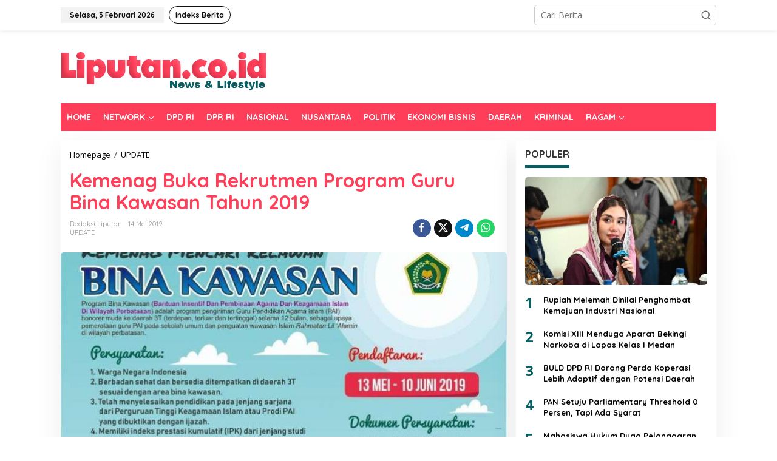

--- FILE ---
content_type: text/html; charset=UTF-8
request_url: https://liputan.co.id/2019/05/kemenag-buka-rekrutmen-program-guru-bina-kawasan-tahun-2019/
body_size: 15189
content:
<!DOCTYPE html>
<html lang="id">
<head itemscope="itemscope" itemtype="https://schema.org/WebSite">
<meta charset="UTF-8">
<meta name="viewport" content="width=device-width, initial-scale=1">
<meta name="theme-color" content="#ff3f59" />
	<link rel="profile" href="https://gmpg.org/xfn/11">

<meta name='robots' content='index, follow, max-image-preview:large, max-snippet:-1, max-video-preview:-1' />
	<style>img:is([sizes="auto" i], [sizes^="auto," i]) { contain-intrinsic-size: 3000px 1500px }</style>
	
	<!-- This site is optimized with the Yoast SEO plugin v26.4 - https://yoast.com/wordpress/plugins/seo/ -->
	<title>Kemenag Buka Rekrutmen Program Guru Bina Kawasan Tahun 2019 - LIPUTAN.CO.ID</title>
	<meta name="description" content="Jakarta – Kementerian Agama melalui Direktorat Pendidikan Agama Islam kembali membuka rekrutmen calon guru pendidikan agama Islam (PAI) yang akan dikirim" />
	<link rel="canonical" href="https://liputan.co.id/2019/05/kemenag-buka-rekrutmen-program-guru-bina-kawasan-tahun-2019/" />
	<meta property="og:locale" content="id_ID" />
	<meta property="og:type" content="article" />
	<meta property="og:title" content="Kemenag Buka Rekrutmen Program Guru Bina Kawasan Tahun 2019 - LIPUTAN.CO.ID" />
	<meta property="og:description" content="Jakarta – Kementerian Agama melalui Direktorat Pendidikan Agama Islam kembali membuka rekrutmen calon guru pendidikan agama Islam (PAI) yang akan dikirim" />
	<meta property="og:url" content="https://liputan.co.id/2019/05/kemenag-buka-rekrutmen-program-guru-bina-kawasan-tahun-2019/" />
	<meta property="og:site_name" content="LIPUTAN.CO.ID" />
	<meta property="article:publisher" content="https://www.facebook.com/officialliputan.co.id/" />
	<meta property="article:published_time" content="2019-05-13T22:05:20+00:00" />

            <!-- Social Image Generated by: SocialMark Plugin -->
            <meta name="twitter:image" content="https://liputan.co.id/wp-content/uploads/socialmark-images/17193663771365796.jpg" />
            <!--  SocialMark Plugin -->
            	<meta property="og:image" content="https://liputan.co.id/wp-content/uploads/socialmark-images/17193663771365796.jpg" />
	<meta property="og:image:width" content="1200" />
	<meta property="og:image:height" content="630" />
	<meta property="og:image:type" content="image/jpeg" />
	<meta name="author" content="Redaksi Liputan" />
	<meta name="twitter:card" content="summary_large_image" />
	<meta name="twitter:label1" content="Ditulis oleh" />
	<meta name="twitter:data1" content="Redaksi Liputan" />
	<meta name="twitter:label2" content="Estimasi waktu membaca" />
	<meta name="twitter:data2" content="2 menit" />
	<script type="application/ld+json" class="yoast-schema-graph">{"@context":"https://schema.org","@graph":[{"@type":"WebPage","@id":"https://liputan.co.id/2019/05/kemenag-buka-rekrutmen-program-guru-bina-kawasan-tahun-2019/","url":"https://liputan.co.id/2019/05/kemenag-buka-rekrutmen-program-guru-bina-kawasan-tahun-2019/","name":"Kemenag Buka Rekrutmen Program Guru Bina Kawasan Tahun 2019 - LIPUTAN.CO.ID","isPartOf":{"@id":"https://liputan.co.id/#website"},"primaryImageOfPage":{"@id":"https://liputan.co.id/2019/05/kemenag-buka-rekrutmen-program-guru-bina-kawasan-tahun-2019/#primaryimage"},"image":{"@id":"https://liputan.co.id/2019/05/kemenag-buka-rekrutmen-program-guru-bina-kawasan-tahun-2019/#primaryimage"},"thumbnailUrl":"https://liputan.co.id/wp-content/uploads/2019/05/510563.jpg","datePublished":"2019-05-13T22:05:20+00:00","author":{"@id":"https://liputan.co.id/#/schema/person/0cbfdbb9bf06e01cdd319c155e63928b"},"description":"Jakarta – Kementerian Agama melalui Direktorat Pendidikan Agama Islam kembali membuka rekrutmen calon guru pendidikan agama Islam (PAI) yang akan dikirim","breadcrumb":{"@id":"https://liputan.co.id/2019/05/kemenag-buka-rekrutmen-program-guru-bina-kawasan-tahun-2019/#breadcrumb"},"inLanguage":"id","potentialAction":[{"@type":"ReadAction","target":["https://liputan.co.id/2019/05/kemenag-buka-rekrutmen-program-guru-bina-kawasan-tahun-2019/"]}]},{"@type":"ImageObject","inLanguage":"id","@id":"https://liputan.co.id/2019/05/kemenag-buka-rekrutmen-program-guru-bina-kawasan-tahun-2019/#primaryimage","url":"https://liputan.co.id/wp-content/uploads/2019/05/510563.jpg","contentUrl":"https://liputan.co.id/wp-content/uploads/2019/05/510563.jpg","width":733,"height":733},{"@type":"BreadcrumbList","@id":"https://liputan.co.id/2019/05/kemenag-buka-rekrutmen-program-guru-bina-kawasan-tahun-2019/#breadcrumb","itemListElement":[{"@type":"ListItem","position":1,"name":"Home","item":"https://liputan.co.id/"},{"@type":"ListItem","position":2,"name":"Kemenag Buka Rekrutmen Program Guru Bina Kawasan Tahun 2019"}]},{"@type":"WebSite","@id":"https://liputan.co.id/#website","url":"https://liputan.co.id/","name":"LIPUTAN.CO.ID","description":"News &amp; Lifestyle","potentialAction":[{"@type":"SearchAction","target":{"@type":"EntryPoint","urlTemplate":"https://liputan.co.id/?s={search_term_string}"},"query-input":{"@type":"PropertyValueSpecification","valueRequired":true,"valueName":"search_term_string"}}],"inLanguage":"id"},{"@type":"Person","@id":"https://liputan.co.id/#/schema/person/0cbfdbb9bf06e01cdd319c155e63928b","name":"Redaksi Liputan","image":{"@type":"ImageObject","inLanguage":"id","@id":"https://liputan.co.id/#/schema/person/image/","url":"https://secure.gravatar.com/avatar/cf75dff868e6b3efce05f54befaa344b932e6d49ad0d3b7e95d55f34cfe4a8c3?s=96&d=blank&r=g","contentUrl":"https://secure.gravatar.com/avatar/cf75dff868e6b3efce05f54befaa344b932e6d49ad0d3b7e95d55f34cfe4a8c3?s=96&d=blank&r=g","caption":"Redaksi Liputan"},"sameAs":["https://liputan.co.id"],"url":"https://liputan.co.id/author/gerry/"}]}</script>
	<!-- / Yoast SEO plugin. -->


<link rel='dns-prefetch' href='//www.googletagmanager.com' />
<link rel='dns-prefetch' href='//fonts.googleapis.com' />
<link rel="alternate" type="application/rss+xml" title="LIPUTAN.CO.ID &raquo; Feed" href="https://liputan.co.id/feed/" />
<link rel="alternate" type="application/rss+xml" title="LIPUTAN.CO.ID &raquo; Umpan Komentar" href="https://liputan.co.id/comments/feed/" />
<link rel="alternate" type="application/rss+xml" title="LIPUTAN.CO.ID &raquo; Kemenag Buka Rekrutmen Program Guru Bina Kawasan Tahun 2019 Umpan Komentar" href="https://liputan.co.id/2019/05/kemenag-buka-rekrutmen-program-guru-bina-kawasan-tahun-2019/feed/" />
<script type="text/javascript">
/* <![CDATA[ */
window._wpemojiSettings = {"baseUrl":"https:\/\/s.w.org\/images\/core\/emoji\/16.0.1\/72x72\/","ext":".png","svgUrl":"https:\/\/s.w.org\/images\/core\/emoji\/16.0.1\/svg\/","svgExt":".svg","source":{"concatemoji":"https:\/\/liputan.co.id\/wp-includes\/js\/wp-emoji-release.min.js?ver=85674609b4bd96ceb8ab5808d6f290bc"}};
/*! This file is auto-generated */
!function(s,n){var o,i,e;function c(e){try{var t={supportTests:e,timestamp:(new Date).valueOf()};sessionStorage.setItem(o,JSON.stringify(t))}catch(e){}}function p(e,t,n){e.clearRect(0,0,e.canvas.width,e.canvas.height),e.fillText(t,0,0);var t=new Uint32Array(e.getImageData(0,0,e.canvas.width,e.canvas.height).data),a=(e.clearRect(0,0,e.canvas.width,e.canvas.height),e.fillText(n,0,0),new Uint32Array(e.getImageData(0,0,e.canvas.width,e.canvas.height).data));return t.every(function(e,t){return e===a[t]})}function u(e,t){e.clearRect(0,0,e.canvas.width,e.canvas.height),e.fillText(t,0,0);for(var n=e.getImageData(16,16,1,1),a=0;a<n.data.length;a++)if(0!==n.data[a])return!1;return!0}function f(e,t,n,a){switch(t){case"flag":return n(e,"\ud83c\udff3\ufe0f\u200d\u26a7\ufe0f","\ud83c\udff3\ufe0f\u200b\u26a7\ufe0f")?!1:!n(e,"\ud83c\udde8\ud83c\uddf6","\ud83c\udde8\u200b\ud83c\uddf6")&&!n(e,"\ud83c\udff4\udb40\udc67\udb40\udc62\udb40\udc65\udb40\udc6e\udb40\udc67\udb40\udc7f","\ud83c\udff4\u200b\udb40\udc67\u200b\udb40\udc62\u200b\udb40\udc65\u200b\udb40\udc6e\u200b\udb40\udc67\u200b\udb40\udc7f");case"emoji":return!a(e,"\ud83e\udedf")}return!1}function g(e,t,n,a){var r="undefined"!=typeof WorkerGlobalScope&&self instanceof WorkerGlobalScope?new OffscreenCanvas(300,150):s.createElement("canvas"),o=r.getContext("2d",{willReadFrequently:!0}),i=(o.textBaseline="top",o.font="600 32px Arial",{});return e.forEach(function(e){i[e]=t(o,e,n,a)}),i}function t(e){var t=s.createElement("script");t.src=e,t.defer=!0,s.head.appendChild(t)}"undefined"!=typeof Promise&&(o="wpEmojiSettingsSupports",i=["flag","emoji"],n.supports={everything:!0,everythingExceptFlag:!0},e=new Promise(function(e){s.addEventListener("DOMContentLoaded",e,{once:!0})}),new Promise(function(t){var n=function(){try{var e=JSON.parse(sessionStorage.getItem(o));if("object"==typeof e&&"number"==typeof e.timestamp&&(new Date).valueOf()<e.timestamp+604800&&"object"==typeof e.supportTests)return e.supportTests}catch(e){}return null}();if(!n){if("undefined"!=typeof Worker&&"undefined"!=typeof OffscreenCanvas&&"undefined"!=typeof URL&&URL.createObjectURL&&"undefined"!=typeof Blob)try{var e="postMessage("+g.toString()+"("+[JSON.stringify(i),f.toString(),p.toString(),u.toString()].join(",")+"));",a=new Blob([e],{type:"text/javascript"}),r=new Worker(URL.createObjectURL(a),{name:"wpTestEmojiSupports"});return void(r.onmessage=function(e){c(n=e.data),r.terminate(),t(n)})}catch(e){}c(n=g(i,f,p,u))}t(n)}).then(function(e){for(var t in e)n.supports[t]=e[t],n.supports.everything=n.supports.everything&&n.supports[t],"flag"!==t&&(n.supports.everythingExceptFlag=n.supports.everythingExceptFlag&&n.supports[t]);n.supports.everythingExceptFlag=n.supports.everythingExceptFlag&&!n.supports.flag,n.DOMReady=!1,n.readyCallback=function(){n.DOMReady=!0}}).then(function(){return e}).then(function(){var e;n.supports.everything||(n.readyCallback(),(e=n.source||{}).concatemoji?t(e.concatemoji):e.wpemoji&&e.twemoji&&(t(e.twemoji),t(e.wpemoji)))}))}((window,document),window._wpemojiSettings);
/* ]]> */
</script>
<link rel='stylesheet' id='dashicons-css' href='https://liputan.co.id/wp-includes/css/dashicons.min.css?ver=85674609b4bd96ceb8ab5808d6f290bc' type='text/css' media='all' />
<link rel='stylesheet' id='post-views-counter-frontend-css' href='https://liputan.co.id/wp-content/plugins/post-views-counter/css/frontend.css?ver=1.7.0' type='text/css' media='all' />
<style id='wp-emoji-styles-inline-css' type='text/css'>

	img.wp-smiley, img.emoji {
		display: inline !important;
		border: none !important;
		box-shadow: none !important;
		height: 1em !important;
		width: 1em !important;
		margin: 0 0.07em !important;
		vertical-align: -0.1em !important;
		background: none !important;
		padding: 0 !important;
	}
</style>
<link rel='stylesheet' id='newkarma-core-css' href='https://liputan.co.id/wp-content/plugins/newkarma-core/css/newkarma-core.css?ver=2.0.5' type='text/css' media='all' />
<link rel='stylesheet' id='newkarma-fonts-css' href='https://fonts.googleapis.com/css?family=Quicksand%3Aregular%2C700%2C300%7COpen+Sans%3Aregular%2Citalic%2C700%2C600%2C300%26subset%3Dlatin%2C&#038;ver=2.0.7' type='text/css' media='all' />
<link rel='stylesheet' id='newkarma-style-css' href='https://liputan.co.id/wp-content/themes/newkarma/style.css?ver=2.0.7' type='text/css' media='all' />
<style id='newkarma-style-inline-css' type='text/css'>
body{color:#323233;font-family:"Open Sans","Helvetica", Arial;font-weight:500;font-size:14px;}h1.entry-title{color:#ff3f59;}kbd,a.button,button,.button,button.button,input[type="button"],input[type="reset"],input[type="submit"],.tagcloud a,.tagcloud ul,.prevnextpost-links a .prevnextpost,.page-links .page-link-number,ul.page-numbers li span.page-numbers,.sidr,#navigationamp,.gmr_widget_content ul.gmr-tabs,.index-page-numbers,.cat-links-bg{background-color:#ff3f59;}blockquote,a.button,button,.button,button.button,input[type="button"],input[type="reset"],input[type="submit"],.gmr-theme div.sharedaddy h3.sd-title:before,.gmr_widget_content ul.gmr-tabs li a,.bypostauthor > .comment-body{border-color:#ff3f59;}.gmr-meta-topic a,.newkarma-rp-widget .rp-number,.gmr-owl-carousel .gmr-slide-topic a,.tab-comment-number{color:#085f63;}.page-title span,h3.comment-reply-title,.widget-title span,.gmr_widget_content ul.gmr-tabs li a.js-tabs__title-active{border-color:#085f63;}.gmr-menuwrap #primary-menu > li > a:hover,.gmr-menuwrap #primary-menu > li.page_item_has_children:hover > a,.gmr-menuwrap #primary-menu > li.menu-item-has-children:hover > a,.gmr-mainmenu #primary-menu > li:hover > a,.gmr-mainmenu #primary-menu > .current-menu-item > a,.gmr-mainmenu #primary-menu > .current-menu-ancestor > a,.gmr-mainmenu #primary-menu > .current_page_item > a,.gmr-mainmenu #primary-menu > .current_page_ancestor > a{box-shadow:inset 0px -5px 0px 0px#085f63;}.tab-content .newkarma-rp-widget .rp-number,.owl-theme .owl-controls .owl-page.active span{background-color:#085f63;}a{color:#000000;}a:hover,a:focus,a:active{color:#e54e2c;}.site-title a{color:#ff0000;}.site-description{color:#999999;}.gmr-menuwrap,.gmr-sticky .top-header.sticky-menu,.gmr-mainmenu #primary-menu .sub-menu,.gmr-mainmenu #primary-menu .children{background-color:#ff3f59;}#gmr-responsive-menu,.gmr-mainmenu #primary-menu > li > a,.gmr-mainmenu #primary-menu .sub-menu a,.gmr-mainmenu #primary-menu .children a,.sidr ul li ul li a,.sidr ul li a,#navigationamp ul li ul li a,#navigationamp ul li a{color:#ffffff;}.gmr-mainmenu #primary-menu > li.menu-border > a span,.gmr-mainmenu #primary-menu > li.page_item_has_children > a:after,.gmr-mainmenu #primary-menu > li.menu-item-has-children > a:after,.gmr-mainmenu #primary-menu .sub-menu > li.page_item_has_children > a:after,.gmr-mainmenu #primary-menu .sub-menu > li.menu-item-has-children > a:after,.gmr-mainmenu #primary-menu .children > li.page_item_has_children > a:after,.gmr-mainmenu #primary-menu .children > li.menu-item-has-children > a:after{border-color:#ffffff;}#gmr-responsive-menu:hover,.gmr-mainmenu #primary-menu > li:hover > a,.gmr-mainmenu #primary-menu .current-menu-item > a,.gmr-mainmenu #primary-menu .current-menu-ancestor > a,.gmr-mainmenu #primary-menu .current_page_item > a,.gmr-mainmenu #primary-menu .current_page_ancestor > a,.sidr ul li ul li a:hover,.sidr ul li a:hover{color:#ffffff;}.gmr-mainmenu #primary-menu > li.menu-border:hover > a span,.gmr-mainmenu #primary-menu > li.menu-border.current-menu-item > a span,.gmr-mainmenu #primary-menu > li.menu-border.current-menu-ancestor > a span,.gmr-mainmenu #primary-menu > li.menu-border.current_page_item > a span,.gmr-mainmenu #primary-menu > li.menu-border.current_page_ancestor > a span,.gmr-mainmenu #primary-menu > li.page_item_has_children:hover > a:after,.gmr-mainmenu #primary-menu > li.menu-item-has-children:hover > a:after{border-color:#ffffff;}.gmr-mainmenu #primary-menu > li:hover > a,.gmr-mainmenu #primary-menu .current-menu-item > a,.gmr-mainmenu #primary-menu .current-menu-ancestor > a,.gmr-mainmenu #primary-menu .current_page_item > a,.gmr-mainmenu #primary-menu .current_page_ancestor > a{background-color:#00b5b2;}.gmr-secondmenuwrap,.gmr-secondmenu #primary-menu .sub-menu,.gmr-secondmenu #primary-menu .children{background-color:#ffffff;}.gmr-secondmenu #primary-menu > li > a,.gmr-secondmenu #primary-menu .sub-menu a,.gmr-secondmenu #primary-menu .children a{color:#444444;}.gmr-secondmenu #primary-menu > li.page_item_has_children > a:after,.gmr-secondmenu #primary-menu > li.menu-item-has-children > a:after,.gmr-secondmenu #primary-menu .sub-menu > li.page_item_has_children > a:after,.gmr-secondmenu #primary-menu .sub-menu > li.menu-item-has-children > a:after,.gmr-secondmenu #primary-menu .children > li.page_item_has_children > a:after,.gmr-secondmenu #primary-menu .children > li.menu-item-has-children > a:after{border-color:#444444;}.gmr-topnavwrap{background-color:#ffffff;}#gmr-topnavresponsive-menu svg,.gmr-topnavmenu #primary-menu > li > a,.gmr-top-date,.search-trigger .gmr-icon{color:#111111;}.gmr-topnavmenu #primary-menu > li.menu-border > a span,.gmr-topnavmenu #primary-menu > li.page_item_has_children > a:after,.gmr-topnavmenu #primary-menu > li.menu-item-has-children > a:after,.gmr-topnavmenu #primary-menu .sub-menu > li.page_item_has_children > a:after,.gmr-topnavmenu #primary-menu .sub-menu > li.menu-item-has-children > a:after,.gmr-topnavmenu #primary-menu .children > li.page_item_has_children > a:after,.gmr-topnavmenu #primary-menu .children > li.menu-item-has-children > a:after{border-color:#111111;}#gmr-topnavresponsive-menu:hover,.gmr-topnavmenu #primary-menu > li:hover > a,.gmr-topnavmenu #primary-menu .current-menu-item > a,.gmr-topnavmenu #primary-menu .current-menu-ancestor > a,.gmr-topnavmenu #primary-menu .current_page_item > a,.gmr-topnavmenu #primary-menu .current_page_ancestor > a,.gmr-social-icon ul > li > a:hover{color:#ff0000;}.gmr-topnavmenu #primary-menu > li.menu-border:hover > a span,.gmr-topnavmenu #primary-menu > li.menu-border.current-menu-item > a span,.gmr-topnavmenu #primary-menu > li.menu-border.current-menu-ancestor > a span,.gmr-topnavmenu #primary-menu > li.menu-border.current_page_item > a span,.gmr-topnavmenu #primary-menu > li.menu-border.current_page_ancestor > a span,.gmr-topnavmenu #primary-menu > li.page_item_has_children:hover > a:after,.gmr-topnavmenu #primary-menu > li.menu-item-has-children:hover > a:after{border-color:#ff0000;}.gmr-owl-carousel .gmr-slide-title a{color:#ffffff;}.gmr-owl-carousel .item:hover .gmr-slide-title a{color:#cccccc;}.site-main-single{background-color:#ffffff;}.gmr-related-infinite .view-more-button:hover{color:#ffffff;}.site-main-archive{background-color:#ffffff;}ul.page-numbers li span.page-numbers{color:#ffffff;}.site-main-archive,a.read-more{color:#323233;}.site-main-archive h2.entry-title a,.site-main-archive .gmr-ajax-text{color:#085f63;}.site-main-archive .gmr-archive:hover h2.entry-title a{color:#ff3f59;}.gmr-focus-news.gmr-focus-gallery h2.entry-title a,.item .gmr-slide-title a,.newkarma-rp-widget .gmr-rp-bigthumbnail .gmr-rp-bigthumb-content .title-bigthumb{color:#ffffff;}.gmr-focus-news.gmr-focus-gallery:hover h2.entry-title a,.item:hover .gmr-slide-title a,.newkarma-rp-widget .gmr-rp-bigthumbnail:hover .gmr-rp-bigthumb-content .title-bigthumb{color:#ffff00;}h1,h2,h3,h4,h5,h6,.heading-font,.menu,.rp-title,.rsswidget,.gmr-metacontent,.gmr-metacontent-single,.gmr-ajax-text,.view-more-button,ul.single-social-icon li.social-text,.page-links,.gmr-top-date,ul.page-numbers li{font-family:"Quicksand","Helvetica", Arial;}.entry-content-single{font-size:16px;}h1{font-size:30px;}h2{font-size:26px;}h3{font-size:24px;}h4{font-size:22px;}h5{font-size:20px;}h6{font-size:18px;}.site-footer{background-color:#ff3f59;color:#ffffff;}ul.footer-social-icon li a{color:#ffffff;}ul.footer-social-icon li a,.footer-content{border-color:#ffffff;}ul.footer-social-icon li a:hover{color:#999;border-color:#999;}.site-footer a{color:#d7d7d7;}.site-footer a:hover{color:#999;}
</style>

<!-- Potongan tag Google (gtag.js) ditambahkan oleh Site Kit -->
<!-- Snippet Google Analytics telah ditambahkan oleh Site Kit -->
<script type="text/javascript" src="https://www.googletagmanager.com/gtag/js?id=GT-57SQGTT" id="google_gtagjs-js" async></script>
<script type="text/javascript" id="google_gtagjs-js-after">
/* <![CDATA[ */
window.dataLayer = window.dataLayer || [];function gtag(){dataLayer.push(arguments);}
gtag("set","linker",{"domains":["liputan.co.id"]});
gtag("js", new Date());
gtag("set", "developer_id.dZTNiMT", true);
gtag("config", "GT-57SQGTT");
/* ]]> */
</script>
<link rel="https://api.w.org/" href="https://liputan.co.id/wp-json/" /><link rel="alternate" title="JSON" type="application/json" href="https://liputan.co.id/wp-json/wp/v2/posts/1365796" /><link rel="alternate" title="oEmbed (JSON)" type="application/json+oembed" href="https://liputan.co.id/wp-json/oembed/1.0/embed?url=https%3A%2F%2Fliputan.co.id%2F2019%2F05%2Fkemenag-buka-rekrutmen-program-guru-bina-kawasan-tahun-2019%2F" />
<link rel="alternate" title="oEmbed (XML)" type="text/xml+oembed" href="https://liputan.co.id/wp-json/oembed/1.0/embed?url=https%3A%2F%2Fliputan.co.id%2F2019%2F05%2Fkemenag-buka-rekrutmen-program-guru-bina-kawasan-tahun-2019%2F&#038;format=xml" />
<meta name="generator" content="Site Kit by Google 1.166.0" /><script async src="https://pagead2.googlesyndication.com/pagead/js/adsbygoogle.js?client=ca-pub-9122401333086795"
     crossorigin="anonymous"></script>

<!-- Facebook Pixel Code -->
<script>
!function(f,b,e,v,n,t,s)
{if(f.fbq)return;n=f.fbq=function(){n.callMethod?
n.callMethod.apply(n,arguments):n.queue.push(arguments)};
if(!f._fbq)f._fbq=n;n.push=n;n.loaded=!0;n.version='2.0';
n.queue=[];t=b.createElement(e);t.async=!0;
t.src=v;s=b.getElementsByTagName(e)[0];
s.parentNode.insertBefore(t,s)}(window, document,'script',
'https://connect.facebook.net/en_US/fbevents.js');
fbq('init', '1204996129862627');
fbq('track', 'PageView');
</script>
<noscript><img height="1" width="1" style="display:none"
src="https://www.facebook.com/tr?id=1204996129862627&ev=PageView&noscript=1"
/></noscript>
<!-- End Facebook Pixel Code --><link rel="pingback" href="https://liputan.co.id/xmlrpc.php">      <meta name="onesignal" content="wordpress-plugin"/>
            <script>

      window.OneSignalDeferred = window.OneSignalDeferred || [];

      OneSignalDeferred.push(function(OneSignal) {
        var oneSignal_options = {};
        window._oneSignalInitOptions = oneSignal_options;

        oneSignal_options['serviceWorkerParam'] = { scope: '/' };
oneSignal_options['serviceWorkerPath'] = 'OneSignalSDKWorker.js.php';

        OneSignal.Notifications.setDefaultUrl("https://liputan.co.id");

        oneSignal_options['wordpress'] = true;
oneSignal_options['appId'] = '3150137b-de60-4f65-ac5e-2f3ed010584e';
oneSignal_options['allowLocalhostAsSecureOrigin'] = true;
oneSignal_options['welcomeNotification'] = { };
oneSignal_options['welcomeNotification']['disable'] = true;
oneSignal_options['path'] = "https://liputan.co.id/wp-content/plugins/onesignal-free-web-push-notifications/sdk_files/";
oneSignal_options['persistNotification'] = true;
oneSignal_options['promptOptions'] = { };
oneSignal_options['promptOptions']['actionMessage'] = "Dapatkan Update Berita Terbaru Klik Berlangganan";
oneSignal_options['promptOptions']['acceptButtonText'] = "Berlangganan";
oneSignal_options['promptOptions']['cancelButtonText'] = "Tidak";
oneSignal_options['promptOptions']['siteName'] = "https://www.liputan.co.id";
              OneSignal.init(window._oneSignalInitOptions);
              OneSignal.Slidedown.promptPush()      });

      function documentInitOneSignal() {
        var oneSignal_elements = document.getElementsByClassName("OneSignal-prompt");

        var oneSignalLinkClickHandler = function(event) { OneSignal.Notifications.requestPermission(); event.preventDefault(); };        for(var i = 0; i < oneSignal_elements.length; i++)
          oneSignal_elements[i].addEventListener('click', oneSignalLinkClickHandler, false);
      }

      if (document.readyState === 'complete') {
           documentInitOneSignal();
      }
      else {
           window.addEventListener("load", function(event){
               documentInitOneSignal();
          });
      }
    </script>
<style type="text/css" id="custom-background-css">
body.custom-background { background-color: #ffffff; }
</style>
	<link rel="icon" href="https://liputan.co.id/wp-content/uploads/2019/03/cropped-LOGO-LIPUTAN-L-copy-2-32x32.jpg" sizes="32x32" />
<link rel="icon" href="https://liputan.co.id/wp-content/uploads/2019/03/cropped-LOGO-LIPUTAN-L-copy-2-192x192.jpg" sizes="192x192" />
<link rel="apple-touch-icon" href="https://liputan.co.id/wp-content/uploads/2019/03/cropped-LOGO-LIPUTAN-L-copy-2-180x180.jpg" />
<meta name="msapplication-TileImage" content="https://liputan.co.id/wp-content/uploads/2019/03/cropped-LOGO-LIPUTAN-L-copy-2-270x270.jpg" />
		<style type="text/css" id="wp-custom-css">
			.newkarma-rp-widget .rp-number{
    background-color: #085f6300;
}

.tab-content .newkarma-rp-widget .rp-number {
    color: #085f63 !important;
    background-color: #085f6300;
    width: 28px;
    height: 28px;
    line-height: 28px;
    text-align: center;
    -webkit-border-radius: 50% !important;
    -moz-border-radius: 50% !important;
    border-radius: 50% !important;
    font-weight: 800 !important;
    font-size: 24px !important;
}

h2.entry-title {
    font-size: 19px;
}

@media (max-width: 767px){
.entry-header h1.title, .entry-header h1.entry-title {
    font-size: 24px;
    line-height: 26px;
    /* font-weight: 700; */
}
}

div.pop-inside {
    background-color: #f9f9f9;
}

wpra-item-list.rss-aggregator  {
    background-color: #f9f9f9;
}

img {
    border-radius: 5px;
}		</style>
		</head>

<body class="wp-singular post-template-default single single-post postid-1365796 single-format-standard custom-background wp-theme-newkarma gmr-theme gmr-sticky group-blog" itemscope="itemscope" itemtype="https://schema.org/WebPage">

<a class="skip-link screen-reader-text" href="#main">Lewati ke konten</a>


<div class="gmr-topnavwrap clearfix">
	<div class="container-topnav">
		<div class="list-flex">
								<div class="row-flex gmr-table-date">
						<span class="gmr-top-date" data-lang="id"></span>
					</div>
					
			<div class="row-flex gmr-table-menu">
								<a id="gmr-topnavresponsive-menu" href="#menus" title="Menus" rel="nofollow"><svg xmlns="http://www.w3.org/2000/svg" xmlns:xlink="http://www.w3.org/1999/xlink" aria-hidden="true" role="img" width="1em" height="1em" preserveAspectRatio="xMidYMid meet" viewBox="0 0 24 24"><path d="M4 6h16v2H4zm0 5h16v2H4zm0 5h16v2H4z" fill="currentColor"/></svg></a>
				<div class="close-topnavmenu-wrap"><a id="close-topnavmenu-button" rel="nofollow" href="#"><svg xmlns="http://www.w3.org/2000/svg" xmlns:xlink="http://www.w3.org/1999/xlink" aria-hidden="true" role="img" width="1em" height="1em" preserveAspectRatio="xMidYMid meet" viewBox="0 0 1024 1024"><path d="M685.4 354.8c0-4.4-3.6-8-8-8l-66 .3L512 465.6l-99.3-118.4l-66.1-.3c-4.4 0-8 3.5-8 8c0 1.9.7 3.7 1.9 5.2l130.1 155L340.5 670a8.32 8.32 0 0 0-1.9 5.2c0 4.4 3.6 8 8 8l66.1-.3L512 564.4l99.3 118.4l66 .3c4.4 0 8-3.5 8-8c0-1.9-.7-3.7-1.9-5.2L553.5 515l130.1-155c1.2-1.4 1.8-3.3 1.8-5.2z" fill="currentColor"/><path d="M512 65C264.6 65 64 265.6 64 513s200.6 448 448 448s448-200.6 448-448S759.4 65 512 65zm0 820c-205.4 0-372-166.6-372-372s166.6-372 372-372s372 166.6 372 372s-166.6 372-372 372z" fill="currentColor"/></svg></a></div>
				<nav id="site-navigation" class="gmr-topnavmenu pull-right" role="navigation" itemscope="itemscope" itemtype="https://schema.org/SiteNavigationElement">
					<ul id="primary-menu" class="menu"><li id="menu-item-1368306" class="menu-border menu-item menu-item-type-post_type menu-item-object-page menu-item-1368306"><a href="https://liputan.co.id/indeks-berita/" itemprop="url"><span itemprop="name">Indeks Berita</span></a></li>
</ul>				</nav><!-- #site-navigation -->
							</div>
			<div class="row-flex gmr-menu-mobile-wrap text-center">
				<div class="only-mobile gmr-mobilelogo"><div class="gmr-logo"><a href="https://liputan.co.id/" class="custom-logo-link" itemprop="url" title="LIPUTAN.CO.ID"><img src="https://liputan.co.id/wp-content/uploads/2019/06/logo-liputan.png" alt="LIPUTAN.CO.ID" title="LIPUTAN.CO.ID" /></a></div></div>			</div>
			<div class="row-flex gmr-table-search last-row">
									<div class="gmr-search-btn">
								<a id="search-menu-button" class="topnav-button gmr-search-icon" href="#" rel="nofollow"><svg xmlns="http://www.w3.org/2000/svg" aria-hidden="true" role="img" width="1em" height="1em" preserveAspectRatio="xMidYMid meet" viewBox="0 0 24 24"><path fill="none" stroke="currentColor" stroke-linecap="round" stroke-width="2" d="m21 21l-4.486-4.494M19 10.5a8.5 8.5 0 1 1-17 0a8.5 8.5 0 0 1 17 0Z"/></svg></a>
								<div id="search-dropdown-container" class="search-dropdown search">
								<form method="get" class="gmr-searchform searchform" action="https://liputan.co.id/">
									<input type="text" name="s" id="s" placeholder="Cari Berita" />
								</form>
								</div>
							</div><div class="gmr-search">
							<form method="get" class="gmr-searchform searchform" action="https://liputan.co.id/">
								<input type="text" name="s" id="s" placeholder="Cari Berita" />
								<button type="submit" role="button" aria-label="Submit" class="gmr-search-submit"><svg xmlns="http://www.w3.org/2000/svg" xmlns:xlink="http://www.w3.org/1999/xlink" aria-hidden="true" role="img" width="1em" height="1em" preserveAspectRatio="xMidYMid meet" viewBox="0 0 24 24"><g fill="none" stroke="currentColor" stroke-width="2" stroke-linecap="round" stroke-linejoin="round"><circle cx="11" cy="11" r="8"/><path d="M21 21l-4.35-4.35"/></g></svg></button>
							</form>
						</div>			</div>
		</div>

			</div>
</div>

	<div class="container">
		<div class="clearfix gmr-headwrapper">
			<div class="gmr-logo"><a href="https://liputan.co.id/" class="custom-logo-link" itemprop="url" title="LIPUTAN.CO.ID"><img src="https://liputan.co.id/wp-content/uploads/2019/06/logo-liputan.png" alt="LIPUTAN.CO.ID" title="LIPUTAN.CO.ID" /></a></div>					</div>
	</div>

	<header id="masthead" class="site-header" role="banner" itemscope="itemscope" itemtype="https://schema.org/WPHeader">
		<div class="top-header">
			<div class="container">
				<div class="gmr-menuwrap clearfix">
					<nav id="site-navigation" class="gmr-mainmenu" role="navigation" itemscope="itemscope" itemtype="https://schema.org/SiteNavigationElement">
						<ul id="primary-menu" class="menu"><li id="menu-item-1459232" class="menu-item menu-item-type-custom menu-item-object-custom menu-item-home menu-item-1459232"><a href="https://liputan.co.id/" itemprop="url"><span itemprop="name">HOME</span></a></li>
<li id="menu-item-1381474" class="menu-item menu-item-type-custom menu-item-object-custom menu-item-has-children menu-item-1381474"><a href="#" itemprop="url"><span itemprop="name">NETWORK</span></a>
<ul class="sub-menu">
	<li id="menu-item-1389138" class="menu-item menu-item-type-custom menu-item-object-custom menu-item-1389138"><a href="http://maluku.liputan.co.id" itemprop="url"><span itemprop="name">LIPUTAN MALUKU</span></a></li>
	<li id="menu-item-1381475" class="menu-item menu-item-type-custom menu-item-object-custom menu-item-1381475"><a href="http://malteng.liputan.co.id" itemprop="url"><span itemprop="name">LIPUTAN MALTENG</span></a></li>
	<li id="menu-item-1381476" class="menu-item menu-item-type-custom menu-item-object-custom menu-item-1381476"><a href="http://sula.liputan.co.id" itemprop="url"><span itemprop="name">LIPUTAN SULA</span></a></li>
	<li id="menu-item-1381477" class="menu-item menu-item-type-custom menu-item-object-custom menu-item-1381477"><a href="http://sbb.liputan.co.id" itemprop="url"><span itemprop="name">LIPUTAN SBB</span></a></li>
	<li id="menu-item-1381478" class="menu-item menu-item-type-custom menu-item-object-custom menu-item-1381478"><a href="http://sbt.liputan.co.id" itemprop="url"><span itemprop="name">LIPUTAN SBT</span></a></li>
	<li id="menu-item-1381479" class="menu-item menu-item-type-custom menu-item-object-custom menu-item-1381479"><a href="http://buru.liputan.co.id" itemprop="url"><span itemprop="name">LIPUTAN BURU</span></a></li>
	<li id="menu-item-1381480" class="menu-item menu-item-type-custom menu-item-object-custom menu-item-1381480"><a href="http://kilasmaluku.liputan.co.id" itemprop="url"><span itemprop="name">KILAS MALUKU</span></a></li>
</ul>
</li>
<li id="menu-item-188890" class="menu-item menu-item-type-taxonomy menu-item-object-category menu-item-188890"><a href="https://liputan.co.id/category/dpd-ri/" itemprop="url"><span itemprop="name">DPD RI</span></a></li>
<li id="menu-item-1406195" class="menu-item menu-item-type-taxonomy menu-item-object-category menu-item-1406195"><a href="https://liputan.co.id/category/dpr-ri/" itemprop="url"><span itemprop="name">DPR RI</span></a></li>
<li id="menu-item-185187" class="mega-dropdown menu-item menu-item-type-taxonomy menu-item-object-category menu-item-185187"><a href="https://liputan.co.id/category/nasional/" itemprop="url"><span itemprop="name">NASIONAL</span></a></li>
<li id="menu-item-185188" class="mega-dropdown menu-item menu-item-type-taxonomy menu-item-object-category menu-item-185188"><a href="https://liputan.co.id/category/nusantara/" itemprop="url"><span itemprop="name">NUSANTARA</span></a></li>
<li id="menu-item-1368292" class="menu-item menu-item-type-taxonomy menu-item-object-category menu-item-1368292"><a href="https://liputan.co.id/category/politik/" itemprop="url"><span itemprop="name">POLITIK</span></a></li>
<li id="menu-item-1368293" class="menu-item menu-item-type-taxonomy menu-item-object-category menu-item-1368293"><a href="https://liputan.co.id/category/ekonomi-bisnis/" itemprop="url"><span itemprop="name">EKONOMI BISNIS</span></a></li>
<li id="menu-item-1427126" class="menu-item menu-item-type-taxonomy menu-item-object-category menu-item-1427126"><a href="https://liputan.co.id/category/daerah/" itemprop="url"><span itemprop="name">DAERAH</span></a></li>
<li id="menu-item-1427127" class="menu-item menu-item-type-taxonomy menu-item-object-category menu-item-1427127"><a href="https://liputan.co.id/category/kriminal/" itemprop="url"><span itemprop="name">KRIMINAL</span></a></li>
<li id="menu-item-1427128" class="menu-item menu-item-type-custom menu-item-object-custom menu-item-has-children menu-item-1427128"><a href="#" itemprop="url"><span itemprop="name">RAGAM</span></a>
<ul class="sub-menu">
	<li id="menu-item-185189" class="mega-dropdown menu-item menu-item-type-taxonomy menu-item-object-category menu-item-185189"><a href="https://liputan.co.id/category/olahraga/" itemprop="url"><span itemprop="name">OLAHRAGA</span></a></li>
	<li id="menu-item-185191" class="mega-dropdown menu-item menu-item-type-taxonomy menu-item-object-category menu-item-185191"><a href="https://liputan.co.id/category/teknologi/" itemprop="url"><span itemprop="name">TEKNOLOGI</span></a></li>
	<li id="menu-item-185186" class="mega-dropdown menu-item menu-item-type-taxonomy menu-item-object-category menu-item-185186"><a href="https://liputan.co.id/category/gayahidup/" itemprop="url"><span itemprop="name">GAYA HIDUP</span></a></li>
	<li id="menu-item-1427129" class="menu-item menu-item-type-taxonomy menu-item-object-category menu-item-1427129"><a href="https://liputan.co.id/category/hiburan/" itemprop="url"><span itemprop="name">HIBURAN</span></a></li>
	<li id="menu-item-1455118" class="menu-item menu-item-type-taxonomy menu-item-object-category menu-item-1455118"><a href="https://liputan.co.id/category/foto/" itemprop="url"><span itemprop="name">FOTO</span></a></li>
</ul>
</li>
</ul>					</nav><!-- #site-navigation -->
				</div>
							</div>
		</div><!-- .top-header -->
	</header><!-- #masthead -->


<div class="site inner-wrap" id="site-container">
		<div id="content" class="gmr-content">
				<div class="container">
			<div class="row">

<div id="primary" class="content-area col-md-content">
	<main id="main" class="site-main-single" role="main">

	<div class="gmr-list-table single-head-wrap">
					<div class="breadcrumbs" itemscope itemtype="https://schema.org/BreadcrumbList">
																						<span class="first-item" itemprop="itemListElement" itemscope itemtype="https://schema.org/ListItem">
								<a itemscope itemtype="https://schema.org/WebPage" itemprop="item" itemid="https://liputan.co.id/" href="https://liputan.co.id/">
									<span itemprop="name">Homepage</span>
								</a>
								<span itemprop="position" content="1"></span>
							</span>
																										<span class="separator">/</span>
													<span class="0-item" itemprop="itemListElement" itemscope itemtype="https://schema.org/ListItem">
								<a itemscope itemtype="https://schema.org/WebPage" itemprop="item" itemid="https://liputan.co.id/category/update/" href="https://liputan.co.id/category/update/">
									<span itemprop="name">UPDATE</span>
								</a>
								<span itemprop="position" content="2"></span>
							</span>
																										<span class="last-item screen-reader-text" itemscope itemtype="https://schema.org/ListItem">
							<span itemprop="name">Kemenag Buka Rekrutmen Program Guru Bina Kawasan Tahun 2019</span>
							<span itemprop="position" content="3"></span>
						</span>
												</div>
				</div>

	
<article id="post-1365796" class="post-1365796 post type-post status-publish format-standard has-post-thumbnail category-update" itemscope="itemscope" itemtype="https://schema.org/CreativeWork">

	<div class="site-main gmr-single hentry">
		<div class="gmr-box-content-single">
						<header class="entry-header">
				<h1 class="entry-title" itemprop="headline">Kemenag Buka Rekrutmen Program Guru Bina Kawasan Tahun 2019</h1><div class="gmr-aftertitle-wrap"><div class="gmr-metacontent-single"><div><span class="posted-on"><span class="entry-author vcard" itemprop="author" itemscope="itemscope" itemtype="https://schema.org/person"><a class="url fn n" href="https://liputan.co.id/author/gerry/" title="Tautan ke: Redaksi Liputan" itemprop="url"><span itemprop="name">Redaksi Liputan</span></a></span></span><span class="posted-on"><time class="entry-date published" itemprop="datePublished" datetime="2019-05-14T05:05:20+07:00">14 Mei 2019</time><time class="updated" datetime="2019-05-13T22:25:22+07:00">13 Mei 2019</time></span></div><div><span class="cat-links"><a href="https://liputan.co.id/category/update/" rel="category tag">UPDATE</a></span></div></div><div class="gmr-social-share-intop"><ul class="gmr-socialicon-share"><li class="facebook"><a href="https://www.facebook.com/sharer/sharer.php?u=https%3A%2F%2Fliputan.co.id%2F2019%2F05%2Fkemenag-buka-rekrutmen-program-guru-bina-kawasan-tahun-2019%2F" class="gmr-share-facebook" rel="nofollow" title="Sebar ini"><svg xmlns="http://www.w3.org/2000/svg" aria-hidden="true" role="img" width="0.49em" height="1em" viewBox="0 0 486.037 1000"><path d="M124.074 1000V530.771H0V361.826h124.074V217.525C124.074 104.132 197.365 0 366.243 0C434.619 0 485.18 6.555 485.18 6.555l-3.984 157.766s-51.564-.502-107.833-.502c-60.9 0-70.657 28.065-70.657 74.646v123.361h183.331l-7.977 168.945H302.706V1000H124.074" fill="currentColor" /></svg></a></li><li class="twitter"><a href="https://twitter.com/intent/tweet?url=https%3A%2F%2Fliputan.co.id%2F2019%2F05%2Fkemenag-buka-rekrutmen-program-guru-bina-kawasan-tahun-2019%2F&amp;text=Kemenag%20Buka%20Rekrutmen%20Program%20Guru%20Bina%20Kawasan%20Tahun%202019" class="gmr-share-twitter" rel="nofollow" title="Tweet ini"><svg xmlns="http://www.w3.org/2000/svg" aria-hidden="true" role="img" width="1em" height="1em" viewBox="0 0 24 24"><path fill="currentColor" d="M18.901 1.153h3.68l-8.04 9.19L24 22.846h-7.406l-5.8-7.584l-6.638 7.584H.474l8.6-9.83L0 1.154h7.594l5.243 6.932ZM17.61 20.644h2.039L6.486 3.24H4.298Z"></path></svg></a></li><li class="telegram"><a href="https://t.me/share/url?url=https%3A%2F%2Fliputan.co.id%2F2019%2F05%2Fkemenag-buka-rekrutmen-program-guru-bina-kawasan-tahun-2019%2F&amp;text=Kemenag%20Buka%20Rekrutmen%20Program%20Guru%20Bina%20Kawasan%20Tahun%202019" target="_blank" rel="nofollow" title="Telegram Share"><svg xmlns="http://www.w3.org/2000/svg" aria-hidden="true" role="img" width="1em" height="1em" viewBox="0 0 48 48"><path d="M41.42 7.309s3.885-1.515 3.56 2.164c-.107 1.515-1.078 6.818-1.834 12.553l-2.59 16.99s-.216 2.489-2.159 2.922c-1.942.432-4.856-1.515-5.396-1.948c-.432-.325-8.094-5.195-10.792-7.575c-.756-.65-1.62-1.948.108-3.463L33.648 18.13c1.295-1.298 2.59-4.328-2.806-.649l-15.11 10.28s-1.727 1.083-4.964.109l-7.016-2.165s-2.59-1.623 1.835-3.246c10.793-5.086 24.068-10.28 35.831-15.15z" fill="currentColor" /></svg></a></li><li class="whatsapp"><a href="https://api.whatsapp.com/send?text=Kemenag%20Buka%20Rekrutmen%20Program%20Guru%20Bina%20Kawasan%20Tahun%202019 https%3A%2F%2Fliputan.co.id%2F2019%2F05%2Fkemenag-buka-rekrutmen-program-guru-bina-kawasan-tahun-2019%2F" class="gmr-share-whatsapp" rel="nofollow" title="Whatsapp"><svg xmlns="http://www.w3.org/2000/svg" aria-hidden="true" role="img" width="1em" height="1em" viewBox="0 0 24 24"><path d="M15.271 13.21a7.014 7.014 0 0 1 1.543.7l-.031-.018c.529.235.986.51 1.403.833l-.015-.011c.02.061.032.13.032.203l-.001.032v-.001c-.015.429-.11.832-.271 1.199l.008-.021c-.231.463-.616.82-1.087 1.01l-.014.005a3.624 3.624 0 0 1-1.576.411h-.006a8.342 8.342 0 0 1-2.988-.982l.043.022a8.9 8.9 0 0 1-2.636-1.829l-.001-.001a20.473 20.473 0 0 1-2.248-2.794l-.047-.074a5.38 5.38 0 0 1-1.1-2.995l-.001-.013v-.124a3.422 3.422 0 0 1 1.144-2.447l.003-.003a1.17 1.17 0 0 1 .805-.341h.001c.101.003.198.011.292.025l-.013-.002c.087.013.188.021.292.023h.003a.642.642 0 0 1 .414.102l-.002-.001c.107.118.189.261.238.418l.002.008q.124.31.512 1.364c.135.314.267.701.373 1.099l.014.063a1.573 1.573 0 0 1-.533.889l-.003.002q-.535.566-.535.72a.436.436 0 0 0 .081.234l-.001-.001a7.03 7.03 0 0 0 1.576 2.119l.005.005a9.89 9.89 0 0 0 2.282 1.54l.059.026a.681.681 0 0 0 .339.109h.002q.233 0 .838-.752t.804-.752zm-3.147 8.216h.022a9.438 9.438 0 0 0 3.814-.799l-.061.024c2.356-.994 4.193-2.831 5.163-5.124l.024-.063c.49-1.113.775-2.411.775-3.775s-.285-2.662-.799-3.837l.024.062c-.994-2.356-2.831-4.193-5.124-5.163l-.063-.024c-1.113-.49-2.411-.775-3.775-.775s-2.662.285-3.837.799l.062-.024c-2.356.994-4.193 2.831-5.163 5.124l-.024.063a9.483 9.483 0 0 0-.775 3.787a9.6 9.6 0 0 0 1.879 5.72l-.019-.026l-1.225 3.613l3.752-1.194a9.45 9.45 0 0 0 5.305 1.612h.047zm0-21.426h.033c1.628 0 3.176.342 4.575.959L16.659.93c2.825 1.197 5.028 3.4 6.196 6.149l.029.076c.588 1.337.93 2.896.93 4.535s-.342 3.198-.959 4.609l.029-.074c-1.197 2.825-3.4 5.028-6.149 6.196l-.076.029c-1.327.588-2.875.93-4.503.93h-.034h.002h-.053c-2.059 0-3.992-.541-5.664-1.488l.057.03L-.001 24l2.109-6.279a11.505 11.505 0 0 1-1.674-6.01c0-1.646.342-3.212.959-4.631l-.029.075C2.561 4.33 4.764 2.127 7.513.959L7.589.93A11.178 11.178 0 0 1 12.092 0h.033h-.002z" fill="currentColor" /></svg></a></li></ul></div></div>			</header><!-- .entry-header -->
		</div>

		<div class="gmr-featured-wrap">
									<figure class="gmr-attachment-img">
							<img width="733" height="600" src="https://liputan.co.id/wp-content/uploads/2019/05/510563-733x600.jpg" class="attachment-post-thumbnail size-post-thumbnail wp-post-image" alt="" decoding="async" fetchpriority="high" title="510563" />																				</figure>
								</div>

		<div class="gmr-box-content-single">
			<div class="row">
				<div class="col-md-sgl-l pos-sticky"><div class="gmr-social-share"><ul class="gmr-socialicon-share"><li class="facebook"><a href="https://www.facebook.com/sharer/sharer.php?u=https%3A%2F%2Fliputan.co.id%2F2019%2F05%2Fkemenag-buka-rekrutmen-program-guru-bina-kawasan-tahun-2019%2F" class="gmr-share-facebook" rel="nofollow" title="Sebar ini"><svg xmlns="http://www.w3.org/2000/svg" aria-hidden="true" role="img" width="0.49em" height="1em" viewBox="0 0 486.037 1000"><path d="M124.074 1000V530.771H0V361.826h124.074V217.525C124.074 104.132 197.365 0 366.243 0C434.619 0 485.18 6.555 485.18 6.555l-3.984 157.766s-51.564-.502-107.833-.502c-60.9 0-70.657 28.065-70.657 74.646v123.361h183.331l-7.977 168.945H302.706V1000H124.074" fill="currentColor" /></svg></a></li><li class="twitter"><a href="https://twitter.com/intent/tweet?url=https%3A%2F%2Fliputan.co.id%2F2019%2F05%2Fkemenag-buka-rekrutmen-program-guru-bina-kawasan-tahun-2019%2F&amp;text=Kemenag%20Buka%20Rekrutmen%20Program%20Guru%20Bina%20Kawasan%20Tahun%202019" class="gmr-share-twitter" rel="nofollow" title="Tweet ini"><svg xmlns="http://www.w3.org/2000/svg" aria-hidden="true" role="img" width="1em" height="1em" viewBox="0 0 24 24"><path fill="currentColor" d="M18.901 1.153h3.68l-8.04 9.19L24 22.846h-7.406l-5.8-7.584l-6.638 7.584H.474l8.6-9.83L0 1.154h7.594l5.243 6.932ZM17.61 20.644h2.039L6.486 3.24H4.298Z"></path></svg></a></li><li class="telegram"><a href="https://t.me/share/url?url=https%3A%2F%2Fliputan.co.id%2F2019%2F05%2Fkemenag-buka-rekrutmen-program-guru-bina-kawasan-tahun-2019%2F&amp;text=Kemenag%20Buka%20Rekrutmen%20Program%20Guru%20Bina%20Kawasan%20Tahun%202019" target="_blank" rel="nofollow" title="Telegram Share"><svg xmlns="http://www.w3.org/2000/svg" aria-hidden="true" role="img" width="1em" height="1em" viewBox="0 0 48 48"><path d="M41.42 7.309s3.885-1.515 3.56 2.164c-.107 1.515-1.078 6.818-1.834 12.553l-2.59 16.99s-.216 2.489-2.159 2.922c-1.942.432-4.856-1.515-5.396-1.948c-.432-.325-8.094-5.195-10.792-7.575c-.756-.65-1.62-1.948.108-3.463L33.648 18.13c1.295-1.298 2.59-4.328-2.806-.649l-15.11 10.28s-1.727 1.083-4.964.109l-7.016-2.165s-2.59-1.623 1.835-3.246c10.793-5.086 24.068-10.28 35.831-15.15z" fill="currentColor" /></svg></a></li><li class="whatsapp"><a href="https://api.whatsapp.com/send?text=Kemenag%20Buka%20Rekrutmen%20Program%20Guru%20Bina%20Kawasan%20Tahun%202019 https%3A%2F%2Fliputan.co.id%2F2019%2F05%2Fkemenag-buka-rekrutmen-program-guru-bina-kawasan-tahun-2019%2F" class="gmr-share-whatsapp" rel="nofollow" title="Whatsapp"><svg xmlns="http://www.w3.org/2000/svg" aria-hidden="true" role="img" width="1em" height="1em" viewBox="0 0 24 24"><path d="M15.271 13.21a7.014 7.014 0 0 1 1.543.7l-.031-.018c.529.235.986.51 1.403.833l-.015-.011c.02.061.032.13.032.203l-.001.032v-.001c-.015.429-.11.832-.271 1.199l.008-.021c-.231.463-.616.82-1.087 1.01l-.014.005a3.624 3.624 0 0 1-1.576.411h-.006a8.342 8.342 0 0 1-2.988-.982l.043.022a8.9 8.9 0 0 1-2.636-1.829l-.001-.001a20.473 20.473 0 0 1-2.248-2.794l-.047-.074a5.38 5.38 0 0 1-1.1-2.995l-.001-.013v-.124a3.422 3.422 0 0 1 1.144-2.447l.003-.003a1.17 1.17 0 0 1 .805-.341h.001c.101.003.198.011.292.025l-.013-.002c.087.013.188.021.292.023h.003a.642.642 0 0 1 .414.102l-.002-.001c.107.118.189.261.238.418l.002.008q.124.31.512 1.364c.135.314.267.701.373 1.099l.014.063a1.573 1.573 0 0 1-.533.889l-.003.002q-.535.566-.535.72a.436.436 0 0 0 .081.234l-.001-.001a7.03 7.03 0 0 0 1.576 2.119l.005.005a9.89 9.89 0 0 0 2.282 1.54l.059.026a.681.681 0 0 0 .339.109h.002q.233 0 .838-.752t.804-.752zm-3.147 8.216h.022a9.438 9.438 0 0 0 3.814-.799l-.061.024c2.356-.994 4.193-2.831 5.163-5.124l.024-.063c.49-1.113.775-2.411.775-3.775s-.285-2.662-.799-3.837l.024.062c-.994-2.356-2.831-4.193-5.124-5.163l-.063-.024c-1.113-.49-2.411-.775-3.775-.775s-2.662.285-3.837.799l.062-.024c-2.356.994-4.193 2.831-5.163 5.124l-.024.063a9.483 9.483 0 0 0-.775 3.787a9.6 9.6 0 0 0 1.879 5.72l-.019-.026l-1.225 3.613l3.752-1.194a9.45 9.45 0 0 0 5.305 1.612h.047zm0-21.426h.033c1.628 0 3.176.342 4.575.959L16.659.93c2.825 1.197 5.028 3.4 6.196 6.149l.029.076c.588 1.337.93 2.896.93 4.535s-.342 3.198-.959 4.609l.029-.074c-1.197 2.825-3.4 5.028-6.149 6.196l-.076.029c-1.327.588-2.875.93-4.503.93h-.034h.002h-.053c-2.059 0-3.992-.541-5.664-1.488l.057.03L-.001 24l2.109-6.279a11.505 11.505 0 0 1-1.674-6.01c0-1.646.342-3.212.959-4.631l-.029.075C2.561 4.33 4.764 2.127 7.513.959L7.589.93A11.178 11.178 0 0 1 12.092 0h.033h-.002z" fill="currentColor" /></svg></a></li></ul></div></div>				<div class="col-md-sgl-c-no-r">
					<div class="entry-content entry-content-single" itemprop="text">
						<p>Jakarta – Kementerian Agama melalui Direktorat Pendidikan Agama Islam kembali membuka rekrutmen calon guru pendidikan agama Islam (PAI) yang akan dikirim ke daerah perbatasan. Program Bantuan insentif pembinaan agama dan keagamaan Islam di wilayah perbatasan (Bina Kawasan) ini menjadi salah satu program unggulan Kemenag dalam rangka memenuhi kebutuhan guru PAI di daerah dengan mengirimkan guru-guru fresh graduate.</p>
<p>Pendaftaran bina kawasan dibuka mulai 13 Mei hingga 10 Juni 2019. Sebanyak 50 peserta calon guru PAI akan dipilih untuk ditempatkan di 24 provinsi sasaran di seluruh Indonesia, yaitu: Aceh, Sumatera Utara, Sumatera Barat, Sumatera Selatan, Bengkulu, Lampung, Jawa Timur, Banten, Nusa Tenggara Barat, Nusa Tenggara Timur, Kalimantan Barat, Kalimantan Tengah, Kalimantan Selatan, Kalimantan Timur, Kalimantan Utara, Sulawesi Tengah, Sulawesi Selatan, Sulawesi Tenggara, Sulawesi Barat, Gorontalo, Maluku, Maluku Utara, Papua Barat, dan Papua.</p>
<p>Direktur PAI, Rohmat Mulyana, menyebutkan bahwa penetapan 24 provinsi tersebut masih dalam proses seleksi sehingga dapat menyesuaikan kebutuhan dan sebaran peserta bina kawasan di daerah sasaran.  “Angkatan pertama sebaran Bina Kawasan tahun 2017 ada di 19 Provinsi, tahun ini akan kembali dikaji oleh tim agar ada pengembangan di daerah lain. Ini masih dalam proses koordinasi dengan daerah,” ujar Rohmat di Jakarta, Senin (13/05).</p>
<p>Kemenag memberikan kesempatan kepada peserta bina kawasan angkatan pertama yang berminat untuk mengikuti program ini kembali. Menurut Rohmat, kesempatan ini diharapkan agar pengembangan di daerah sasaran berjalan maksimal serta dapat menjadi pembimbing bagi peserta baru.</p>
<p>“Kami memberikan kesempatan pada peserta bina kawasan angkatan sebelumnya untuk mengikuti kembali, maksimal 2 tahun. Untuk penetapan daerah sasaran akan ditentukan oleh tim,” terang Rohmat.</p>
<p>Proses seleksi akan dilaksanakan dalam dua tahap, yaitu: seleksi adminstrasi dan seleksi wawancara.  Dua tahapan seleksi ini wajib diikuti peserta sebelum mengikuti bimbingan teknis keberangkatan. Pelaksanaan seleksi adminitrasi dijadwalkan pada 11 &#8211; 16 Juni 2019, sedangkan pelaksanaan seleksi wawancara dijadwalkan pada 20 &#8211; 21 Juni 2019.</p>
<p>Kepala Sub Bagian Tata Usaha Direktorat PAI, Nasri, menjelaskan, proses seleksi ini akan dilakukan berbeda dengan seleksi tahun sebelumnya yaitu dengan pemanfaatan aplikasi daring yang tersedia.</p>
<p>“Proses seleksi tahun ini akan kita coba dengan sistem daring. Kalau seleksi tahun kemarin kan peserta dengan tim bertatap muka langsung, untuk efisiensi waktu dan finansial maka kita laksanakan secara online,” ujar Nasri.</p>
<p>Info selengkapnya, sila klik: <a href="http://pendis.kemenag.go.id/file/dokumen/PendaftaranBinaKawasan2019danJuknis.pdf"><u><strong>Pendaftaran Seleksi Peserta Bantuan Insentif Pembinaan Agama dan Keagamaan Islam di Wilayah Perbatasan (Bina Kawasan) tahun 2019</strong></u></a>. (kemenag)</p>
					</div><!-- .entry-content -->

					<footer class="entry-footer">
						<div class="gmr-cf-metacontent heading-text meta-content"></div>					</footer><!-- .entry-footer -->
				</div>
							</div>
		</div>

	</div>

	<div class="gmr-box-content-single">
		<div class="newkarma-core-related-post site-main gmr-single gmr-gallery-related"><h3 class="widget-title"><span>Jangan Lewatkan</span></h3><ul><li><div class="other-content-thumbnail"><a href="https://liputan.co.id/2026/01/tni-dukung-percepatan-pemulihan-pascabencana-di-sumbar-sumut-dan-aceh/" itemprop="url" title="Permalink ke: TNI Dukung Percepatan Pemulihan Pascabencana di Sumbar, Sumut, dan Aceh" class="image-related" rel="bookmark"><img width="300" height="178" src="https://liputan.co.id/wp-content/uploads/2026/01/Rakor-penanganan-bencana-300x178.jpg" class="attachment-large size-large wp-post-image" alt="" decoding="async" title="Rakor penanganan bencana" /></a></div><div class="newkarma-core-related-title"><a href="https://liputan.co.id/2026/01/tni-dukung-percepatan-pemulihan-pascabencana-di-sumbar-sumut-dan-aceh/" itemprop="url" class="rp-title" title="Permalink ke: TNI Dukung Percepatan Pemulihan Pascabencana di Sumbar, Sumut, dan Aceh" rel="bookmark">TNI Dukung Percepatan Pemulihan Pascabencana di Sumbar, Sumut, dan Aceh</a></div></li><li><div class="other-content-thumbnail"><a href="https://liputan.co.id/2026/01/komisi-vi-pastikan-huntara-di-batang-anai-kota-padang-berjalan-baik/" itemprop="url" title="Permalink ke: Komisi VI Pastikan Huntara di Batang Anai Kota Padang Berjalan Baik" class="image-related" rel="bookmark"><img width="300" height="178" src="https://liputan.co.id/wp-content/uploads/2026/01/Andre-Rosiade-300x178.jpg" class="attachment-large size-large wp-post-image" alt="" decoding="async" title="Andre Rosiade" /></a></div><div class="newkarma-core-related-title"><a href="https://liputan.co.id/2026/01/komisi-vi-pastikan-huntara-di-batang-anai-kota-padang-berjalan-baik/" itemprop="url" class="rp-title" title="Permalink ke: Komisi VI Pastikan Huntara di Batang Anai Kota Padang Berjalan Baik" rel="bookmark">Komisi VI Pastikan Huntara di Batang Anai Kota Padang Berjalan Baik</a></div></li><li><div class="other-content-thumbnail"><a href="https://liputan.co.id/2026/01/guru-besar-ipdn-pilkada-saat-ini-tak-selaras-dengan-realitas-indonesia/" itemprop="url" title="Permalink ke: Guru Besar IPDN: Pilkada Saat Ini Tak Selaras dengan Realitas Indonesia" class="image-related" rel="bookmark"><img width="300" height="178" src="https://liputan.co.id/wp-content/uploads/2020/01/Djohermansyah-Djohan-300x178.jpg" class="attachment-large size-large wp-post-image" alt="" decoding="async" loading="lazy" title="Djohermansyah Djohan" /></a></div><div class="newkarma-core-related-title"><a href="https://liputan.co.id/2026/01/guru-besar-ipdn-pilkada-saat-ini-tak-selaras-dengan-realitas-indonesia/" itemprop="url" class="rp-title" title="Permalink ke: Guru Besar IPDN: Pilkada Saat Ini Tak Selaras dengan Realitas Indonesia" rel="bookmark">Guru Besar IPDN: Pilkada Saat Ini Tak Selaras dengan Realitas Indonesia</a></div></li><li><div class="other-content-thumbnail"><a href="https://liputan.co.id/2026/01/menembus-hutan-dan-tebing-prajurit-tni-temukan-dua-korban-kecelakaan-pesawat-atr-42-500/" itemprop="url" title="Permalink ke: Menembus Hutan dan Tebing, Prajurit TNI Temukan Dua Korban Kecelakaan Pesawat ATR 42-500" class="image-related" rel="bookmark"><img width="300" height="178" src="https://liputan.co.id/wp-content/uploads/2026/01/Korban-ATR-300x178.jpg" class="attachment-large size-large wp-post-image" alt="" decoding="async" loading="lazy" title="Korban ATR" /></a></div><div class="newkarma-core-related-title"><a href="https://liputan.co.id/2026/01/menembus-hutan-dan-tebing-prajurit-tni-temukan-dua-korban-kecelakaan-pesawat-atr-42-500/" itemprop="url" class="rp-title" title="Permalink ke: Menembus Hutan dan Tebing, Prajurit TNI Temukan Dua Korban Kecelakaan Pesawat ATR 42-500" rel="bookmark">Menembus Hutan dan Tebing, Prajurit TNI Temukan Dua Korban Kecelakaan Pesawat ATR 42-500</a></div></li><li><div class="other-content-thumbnail"><a href="https://liputan.co.id/2026/01/panglima-tni-resmikan-masjid-kubah-baret-merah-di-bandung-barat/" itemprop="url" title="Permalink ke: Panglima TNI Resmikan Masjid Kubah Baret Merah di Bandung Barat" class="image-related" rel="bookmark"><img width="300" height="178" src="https://liputan.co.id/wp-content/uploads/2026/01/Masjid-Jami-An-Nur-300x178.jpg" class="attachment-large size-large wp-post-image" alt="" decoding="async" loading="lazy" title="Masjid Jami’ An-Nur" /></a></div><div class="newkarma-core-related-title"><a href="https://liputan.co.id/2026/01/panglima-tni-resmikan-masjid-kubah-baret-merah-di-bandung-barat/" itemprop="url" class="rp-title" title="Permalink ke: Panglima TNI Resmikan Masjid Kubah Baret Merah di Bandung Barat" rel="bookmark">Panglima TNI Resmikan Masjid Kubah Baret Merah di Bandung Barat</a></div></li><li><div class="other-content-thumbnail"><a href="https://liputan.co.id/2026/01/taruna-akademi-tni-hadir-bantu-masyarakat-aceh/" itemprop="url" title="Permalink ke: Taruna Akademi TNI Hadir Bantu Masyarakat Aceh" class="image-related" rel="bookmark"><img width="300" height="178" src="https://liputan.co.id/wp-content/uploads/2026/01/IMG-20260117-WA0038-300x178.jpg" class="attachment-large size-large wp-post-image" alt="" decoding="async" loading="lazy" title="IMG-20260117-WA0038" /></a></div><div class="newkarma-core-related-title"><a href="https://liputan.co.id/2026/01/taruna-akademi-tni-hadir-bantu-masyarakat-aceh/" itemprop="url" class="rp-title" title="Permalink ke: Taruna Akademi TNI Hadir Bantu Masyarakat Aceh" rel="bookmark">Taruna Akademi TNI Hadir Bantu Masyarakat Aceh</a></div></li></ul></div>
	</div>
</article><!-- #post-## -->
<div id="fb-root"></div>
<script async defer crossorigin="anonymous" src="https://connect.facebook.net/id/sdk.js#xfbml=1&version=v9.0&appId=1703072823350490&autoLogAppEvents=1" nonce="4G7nS4tr"></script>
<div id="comment-wrap" class="gmr-box-content-single site-main clearfix">
<h3 class="widget-title"><span>Komentar</span></h3>
	<div id="comments" class="newkarma-core-fb-comments">
		<div class="fb-comments" data-href="https://liputan.co.id/2019/05/kemenag-buka-rekrutmen-program-guru-bina-kawasan-tahun-2019/" data-lazy="true" data-numposts="5" data-width="100%"></div>
	</div>
</div>
	
	</main><!-- #main -->

</div><!-- #primary -->


<aside id="secondary" class="widget-area col-md-sb-r pos-sticky" role="complementary" >
	<div id="newkarma-mostview-2" class="widget newkarma-widget-post"><h3 class="widget-title"><span>POPULER</span></h3>			<div class="newkarma-rp-widget">
				<div class="newkarma-rp">
					<ul>
													<li class="has-post-thumbnail clearfix">
								<div class="content-big-thumbnail"><a href="https://liputan.co.id/2026/01/rupiah-melemah-dinilai-penghambat-kemajuan-industri-nasional/" itemprop="url" title="Tautan ke: Rupiah Melemah Dinilai Penghambat Kemajuan Industri Nasional" rel="bookmark"><img width="300" height="178" src="https://liputan.co.id/wp-content/uploads/2026/01/Anggota_Komisi_VII_DPR_RI__Novita_Hardini_saat_rapat_Kunjungan_Kerja_Spesifik_Komisi_VII_DPR_RI_di_P20260130164226-300x178.jpg" class="attachment-large size-large wp-post-image" alt="" decoding="async" loading="lazy" title="Anggota_Komisi_VII_DPR_RI__Novita_Hardini_saat_rapat_Kunjungan_Kerja_Spesifik_Komisi_VII_DPR_RI_di_P20260130164226" /></a></div>								<div class="rp-number pull-left">1</div>
								<div class="gmr-rp-number-content">
									<a href="https://liputan.co.id/2026/01/rupiah-melemah-dinilai-penghambat-kemajuan-industri-nasional/" class="rp-title" itemprop="url" title="Tautan ke: Rupiah Melemah Dinilai Penghambat Kemajuan Industri Nasional">Rupiah Melemah Dinilai Penghambat Kemajuan Industri Nasional</a>									<div class="gmr-metacontent">
																			</div>
								</div>
							</li>
																					<li>
								<div class="rp-number pull-left">2</div>
								<div class="gmr-rp-number-content">
									<a href="https://liputan.co.id/2026/01/komisi-xiii-menduga-aparat-bekingi-narkoba-di-lapas-kelas-i-medan/" class="rp-title" itemprop="url" title="Tautan ke: Komisi XIII Menduga Aparat Bekingi Narkoba di Lapas Kelas I Medan">Komisi XIII Menduga Aparat Bekingi Narkoba di Lapas Kelas I Medan</a>									<div class="gmr-metacontent">
																			</div>
								</div>
							</li>
																					<li>
								<div class="rp-number pull-left">3</div>
								<div class="gmr-rp-number-content">
									<a href="https://liputan.co.id/2026/01/buld-dpd-ri-dorong-perda-koperasi-lebih-adaptif-dengan-potensi-daerah/" class="rp-title" itemprop="url" title="Tautan ke: BULD DPD RI Dorong Perda Koperasi Lebih Adaptif dengan Potensi Daerah">BULD DPD RI Dorong Perda Koperasi Lebih Adaptif dengan Potensi Daerah</a>									<div class="gmr-metacontent">
																			</div>
								</div>
							</li>
																					<li>
								<div class="rp-number pull-left">4</div>
								<div class="gmr-rp-number-content">
									<a href="https://liputan.co.id/2026/01/pan-setuju-parliamentary-threshold-0-persen-tapi-ada-syarat/" class="rp-title" itemprop="url" title="Tautan ke: PAN Setuju Parliamentary Threshold 0 Persen, Tapi Ada Syarat">PAN Setuju Parliamentary Threshold 0 Persen, Tapi Ada Syarat</a>									<div class="gmr-metacontent">
																			</div>
								</div>
							</li>
																					<li>
								<div class="rp-number pull-left">5</div>
								<div class="gmr-rp-number-content">
									<a href="https://liputan.co.id/2026/01/mahasiswa-hukum-duga-pelanggaran-etik-dan-pidana-oknum-aparat-pada-kasus-penjual-es-gabus/" class="rp-title" itemprop="url" title="Tautan ke: Mahasiswa Hukum Duga Pelanggaran Etik dan Pidana Oknum Aparat pada Kasus Penjual Es Gabus">Mahasiswa Hukum Duga Pelanggaran Etik dan Pidana Oknum Aparat pada Kasus Penjual Es Gabus</a>									<div class="gmr-metacontent">
																			</div>
								</div>
							</li>
																			</ul>
				</div>
			</div>
		</div></aside><!-- #secondary -->

			</div><!-- .row -->
		</div><!-- .container -->
		<div id="stop-container"></div>
	</div><!-- .gmr-content -->
</div><!-- #site-container -->




	<footer id="colophon" class="site-footer" role="contentinfo" >
		<div class="container">
				<div class="clearfix footer-content">
					<div class="gmr-footer-logo pull-left"><a href="https://liputan.co.id/" class="custom-footerlogo-link" itemprop="url" title="LIPUTAN.CO.ID"><img src="https://www.liputan.co.id/wp-content/uploads/2019/06/logo-LIPUTAN-footer-2.png" alt="LIPUTAN.CO.ID" title="LIPUTAN.CO.ID" itemprop="image" /></a></div>									</div>
				<span class="pull-left theme-copyright">Liputan.co.id © 2023</span>				<ul id="copyright-menu" class="menu"><li id="menu-item-188396" class="menu-item menu-item-type-post_type menu-item-object-page menu-item-188396"><a href="https://liputan.co.id/redaksi/" itemprop="url">Redaksi</a></li>
<li id="menu-item-187006" class="menu-item menu-item-type-post_type menu-item-object-page menu-item-187006"><a href="https://liputan.co.id/pedoman-pemberitaan-media-siber/" itemprop="url">Pedoman Media Siber</a></li>
<li id="menu-item-1418848" class="menu-item menu-item-type-post_type menu-item-object-page menu-item-1418848"><a href="https://liputan.co.id/s0p-perlindungan-wartawan/" itemprop="url">S0P Perlindungan Wartawan</a></li>
</ul>						</div>
	</footer><!-- #colophon -->

<div class="gmr-ontop gmr-hide"><svg xmlns="http://www.w3.org/2000/svg" xmlns:xlink="http://www.w3.org/1999/xlink" aria-hidden="true" role="img" width="1em" height="1em" preserveAspectRatio="xMidYMid meet" viewBox="0 0 24 24"><g fill="none"><path d="M12 22V7" stroke="currentColor" stroke-width="2" stroke-linecap="round" stroke-linejoin="round"/><path d="M5 14l7-7l7 7" stroke="currentColor" stroke-width="2" stroke-linecap="round" stroke-linejoin="round"/><path d="M3 2h18" stroke="currentColor" stroke-width="2" stroke-linecap="round" stroke-linejoin="round"/></g></svg></div>

<script type="speculationrules">
{"prefetch":[{"source":"document","where":{"and":[{"href_matches":"\/*"},{"not":{"href_matches":["\/wp-*.php","\/wp-admin\/*","\/wp-content\/uploads\/*","\/wp-content\/*","\/wp-content\/plugins\/*","\/wp-content\/themes\/newkarma\/*","\/*\\?(.+)"]}},{"not":{"selector_matches":"a[rel~=\"nofollow\"]"}},{"not":{"selector_matches":".no-prefetch, .no-prefetch a"}}]},"eagerness":"conservative"}]}
</script>

				<!-- Google analytics -->
				<script async src="https://www.googletagmanager.com/gtag/js?id=UA-114453274-4"></script>
				<script>
					window.dataLayer = window.dataLayer || [];
					function gtag(){dataLayer.push(arguments);}
					gtag('js', new Date());
					gtag('config', 'UA-114453274-4');
				</script><script type="text/javascript" src="https://liputan.co.id/wp-content/themes/newkarma/js/js-plugin-min.js?ver=2.0.7" id="newkarma-js-plugin-js"></script>
<script type="text/javascript" id="newkarma-infscroll-js-extra">
/* <![CDATA[ */
var gmrobjinf = {"inf":"gmr-more"};
/* ]]> */
</script>
<script type="text/javascript" src="https://liputan.co.id/wp-content/themes/newkarma/js/infinite-scroll-custom.js?ver=2.0.7" id="newkarma-infscroll-js"></script>
<script type="text/javascript" src="https://liputan.co.id/wp-content/themes/newkarma/js/customscript.js?ver=2.0.7" id="newkarma-customscript-js"></script>
<script type="text/javascript" src="https://liputan.co.id/wp-includes/js/comment-reply.min.js?ver=85674609b4bd96ceb8ab5808d6f290bc" id="comment-reply-js" async="async" data-wp-strategy="async"></script>
<script type="text/javascript" src="https://cdn.onesignal.com/sdks/web/v16/OneSignalSDK.page.js?ver=1.0.0" id="remote_sdk-js" defer="defer" data-wp-strategy="defer"></script>

</body>
</html>


--- FILE ---
content_type: text/html; charset=utf-8
request_url: https://www.google.com/recaptcha/api2/aframe
body_size: 266
content:
<!DOCTYPE HTML><html><head><meta http-equiv="content-type" content="text/html; charset=UTF-8"></head><body><script nonce="dRjDSILhRJ7NwAsSbt0mBw">/** Anti-fraud and anti-abuse applications only. See google.com/recaptcha */ try{var clients={'sodar':'https://pagead2.googlesyndication.com/pagead/sodar?'};window.addEventListener("message",function(a){try{if(a.source===window.parent){var b=JSON.parse(a.data);var c=clients[b['id']];if(c){var d=document.createElement('img');d.src=c+b['params']+'&rc='+(localStorage.getItem("rc::a")?sessionStorage.getItem("rc::b"):"");window.document.body.appendChild(d);sessionStorage.setItem("rc::e",parseInt(sessionStorage.getItem("rc::e")||0)+1);localStorage.setItem("rc::h",'1770123370228');}}}catch(b){}});window.parent.postMessage("_grecaptcha_ready", "*");}catch(b){}</script></body></html>